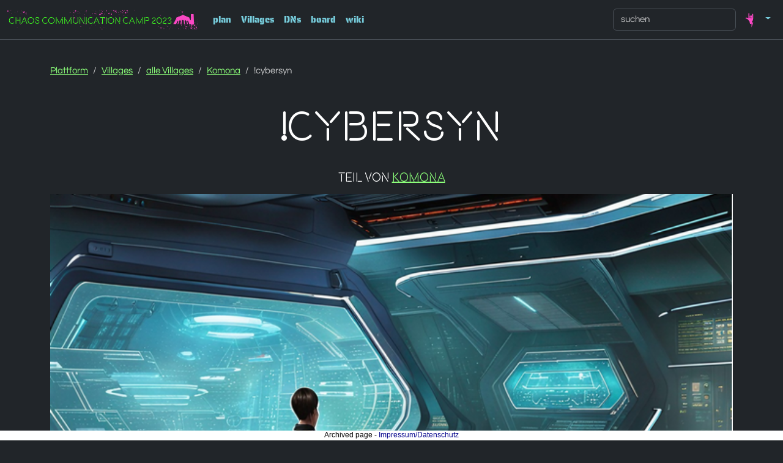

--- FILE ---
content_type: text/html
request_url: https://events.ccc.de/camp/2023/hub/camp23/de/assembly/not-cybersyn/
body_size: 3176
content:



<!DOCTYPE html>
<html lang="de" class="no-js">
    <head>
        <meta charset="utf-8">
        <link rel="stylesheet" href="/camp/2023/hub/static/plainui/hub-assembly.css?v=20320817_0055">
        <link rel="icon" href="/camp/2023/hub/static/plainui/img/favicon.ico" type="image/x-icon">
        <title>Chaos Communication Camp 2023 - Assembly !cybersyn</title>
        <meta name="viewport" content="width=device-width, initial-scale=1">
        
        <script>
            document.addEventListener('DOMContentLoaded', (e) => {
                document.querySelector('html').classList.remove('no-js');
                document.querySelector('html').classList.add('js');
            });
        </script>
    </head>
    <body class="" data-bs-theme="dark"><ul class="visually-hidden">
            <li>
                <a href="#header">Zur Navigation</a>
            </li>
            <li>
                <a href="#content">Zum Inhalt</a>
            </li>
            <li>
                <a href="#footer">Zum Footer</a>
            </li>
        </ul>




<nav class="navbar navbar-expand-lg bg-dark border-bottom border-bottom-dark" data-bs-theme="dark">
  <div class="container-fluid">
    
    
<a class="navbar-brand hub-logo" href="/camp/2023/hub/camp23/de/index/">

  <img src="/camp/2023/hub/static/plainui/logo/hub.png" alt="Chaos Communication Camp 2023 logo" title="Chaos Communication Camp 2023 logo" class="" height="32" />
</a>
    <button class="navbar-toggler" type="button" data-bs-toggle="collapse" data-bs-target="#hub-nav-components" aria-controls="hub-nav-components" aria-expanded="false" aria-label="Toggle navigation">
      <span class="navbar-toggler-icon"></span>
    </button>
    <div class="collapse navbar-collapse" id="hub-nav-components">
      <ul class="navbar-nav">
        
        
        <li class="nav-item">
          
          <a
             class="nav-link "
             href="/camp/2023/hub/camp23/de/fahrplan/"
             title="plan"
          >
             plan
          </a>
        </li>
        <li class="nav-item">
          <a
             class="nav-link"
             href="/camp/2023/hub/camp23/de/assemblies/"
             title="Villages"
          >
             Villages
          </a>
        </li>
        
        <li class="nav-item">
          
          <a href="/camp/2023/hub/camp23/de/pm/inbox" title="DNs"
            class="nav-link text-nowrap"
          >
            DNs
            
          </a>
        </li>
        
        
        <li class="nav-item">
          
          <a
            class="nav-link "
            title="board"
            href="/camp/2023/hub/camp23/de/board"
          >
            board
          </a>
        </li>
        
        <li class="nav-item">
          
          <a
            class="nav-link "
            href="/camp/2023/hub/camp23/de/info/start/" title="wiki">
            wiki
          </a>
        </li>
      </ul>
<ul class="navbar-nav ms-auto mb-2 mb-lg-0">
  <li class="nav-item">
  <form class="form-inline mx-auto hub-search" method="GET" action="/camp/2023/hub/camp23/de/search" role="search">
        <input class="form-control" name="q" type="text" placeholder="suchen" value="">
  </form>
  </li>
  <li class="nav-item dropdown">
          <a class="nav-link dropdown-toggle" href="#" id="navbarDropdown" role="button" data-bs-toggle="dropdown" aria-expanded="false">
            <img src="/camp/2023/hub/static/plainui/img/cccamp23/blanco_Fisty_for_directions_actions/Rock-n-roll.svg" alt="Profile" width="32" height="32">
          </a>
          <ul class="dropdown-menu dropdown-menu-end" aria-labelledby="navbarDropdown">
            
            <li><a class="dropdown-item" href="/camp/2023/hub/camp23/de/login">Login</a></li>
            
          </ul>
        </li>
      </ul>
    </div>
  </div>
</nav>
        <div class="container-fluid pt-3 hub-bg-L04"><main class="container hub-main mt-2" id="content">
                    
    <nav aria-label="breadcrumb" class="pt-3">
      <ol class="breadcrumb">
        <li class="breadcrumb-item"><a href="/camp/2023/hub/camp23/de/index/">Plattform</a></li>
        <li class="breadcrumb-item"><a href="/camp/2023/hub/camp23/de/assemblies/">Villages</a></li>
        <li class="breadcrumb-item"><a href="/camp/2023/hub/camp23/de/assemblies/all/">alle Villages</a></li>
        
        <li class="breadcrumb-item"><a href="/camp/2023/hub/camp23/de/assembly/komona/">Komona</a></li>
        
        <li class="breadcrumb-item active" aria-current="page">!cybersyn</li>
      </ol>
    </nav>
    <div class="row ">
        <div class="col">
            <h1 class="text-center p-3" title="!cybersyn">!cybersyn</h1>
        </div>
        
    </div>
    
    <h2 class="text-center">Teil von <a href="/camp/2023/hub/camp23/de/assembly/komona/">Komona</a></h3>
    
    
        <figure class="hub-image col-auto p-0">
    <img class="hub-image__img w-100 d-block" src="https://usercontent.events.ccc.de/camp/2023/hub/usercontent/cybersynt.png" alt="cybersynt.png" title="cybersynt.png" />
</figure>
    
    <section class="hub-markdown border bg-opaque p-3"><p>eine Gruppe von cybersinners aus LATAM</p></section><hr class="hub-spacer">
    

    
        <div class="row m-0">
            <div class="col border m-0 p-0 bg-opaque">
                <h2 class="bg-secondary text-center text-dark m-0 px-3 py-1">Kontakte</h2>
                <ul class="m-0 px-3 pb-0 pt-3 flex-grow-1 list-unstyled d-flex flex-row flex-wrap justify-content-start align-items-center">
                        
                            <li class="pe-3 mb-3">
                                
                                    <label class="a a-bold">mini</label>
                                
                            </li>
                        
                </ul>
            </div>
            
        </div>
        <hr class="hub-spacer">
    

    

    <div class="m-0 p-0 bg-opaque">
        <h2 class="bg-secondary text-center text-dark m-0 px-3 py-1">Village Projekte</h2>
        <div class="px-3 py-0">
            <ul class="list-unstyled">
     
     <li class="pt-3"><p>no projects available</p></li>
     
     </ul>
        </div>
    </div>

    <hr class="hub-spacer">

    <div class="m-0 p-0 bg-opaque">
        <h2 class="bg-secondary text-center text-dark m-0 px-3 py-1">Village Räume</h2>
        <div class="px-3 py-0">
            <ul class="list-unstyled">
     
     <li class="pt-3"><p>Keine Räume verfügbar.</p></li>
     
     </ul>
        </div>
    </div>

    <hr class="hub-spacer">

    <div class="m-0 p-0 bg-opaque">
        <h2 class="bg-secondary text-center text-dark m-0 px-3 py-1">Village-Events</h2>
        <div class="px-3 pt-3">
            
        <p>Keine Einträge vorhanden.</p>
    
        </div>
    </div>

    <hr class="hub-spacer">

    <div class="m-0 p-0 bg-opaque">
        <h2 class="bg-secondary text-center text-dark m-0 px-3 py-1">Village Badges</h2>
        <div class="badges-gallery p-3">
            
                Es sind keine Badges öffentlich verfügbar. 
            
            
        </div>
    </div>

    <hr class="hub-spacer">

    <div class="bg-opaque">
    <h2 class="bg-secondary text-center text-dark m-0 px-3 py-1">Tags</h2>
    
        <ul class="px-3 flex-grow-1 pt-3 pb-2 list-unstyled mb-0 d-flex flex-row flex-wrap  align-items-center">
                <li class="pe-3 mb-3">
                    <a href="/camp/2023/hub/camp23/de/tag/latam/" class="a a-bold">latam</a>
                </li>
            </ul>
    
</div>

    <hr class="hub-spacer">


                </main>
            <footer id="footer" class="container p-2">
              <div class="d-lg-flex justify-content-between">
                <ul class="d-flex gap-3 list-unstyled">
                  <li><a class="nav-link" title="Kontakt" href="https://help.ccc.de/">Kontakt</a></li>
                  <li><a class="nav-link" title="Impressum" href="https://legal.cccv.de">Impressum</a></li>
                  <li><a class="nav-link" title="Spielregeln" href="https://help.ccc.de/principles.en.html">Spielregeln</a></li>
                  <li><a class="nav-link" title="Helpful Teams" href="/camp/2023/hub/camp23/de/info/start/#md-helpful-teams">Helpful Teams</a></li>
                </ul>
                <ul class="d-flex gap-2 list-unstyled">
                  
                  <li><a
        href="/camp/2023/hub/camp23/de/assembly/not-cybersyn/"
        class="btn-icon-big btn-transparent nav-link"
        title="dies teilen"
        target="_blank"
    >
        <svg width="1.25rem" height="1.25rem" xmlns="http://www.w3.org/2000/svg" viewBox="0 0 500 500" style="enable-background:new 0 0 500 500" fill="currentColor">
            <style>.st0{display:none}.st1{display:inline}.st2{fill:none;stroke:#000;stroke-width:18;stroke-linecap:round;stroke-linejoin:round;stroke-miterlimit:10}</style>
            <path d="M353.7 304.47c-18.9 0-36.76 8.05-49.34 22.15l-94.88-54.78c2.34-6.85 3.52-14 3.52-21.28 0-6.12-.84-12.17-2.5-18.03l97.13-56.08c12.43 12.11 28.71 18.75 46.08 18.75 36.47 0 66.14-29.67 66.14-66.14s-29.67-66.14-66.14-66.14-66.14 29.67-66.14 66.14c0 5.69.74 11.35 2.19 16.86l-97.68 56.4c-12.32-11.56-28.29-17.91-45.21-17.91-36.47 0-66.14 29.67-66.14 66.14s29.67 66.14 66.14 66.14c15.6 0 30.65-5.52 42.58-15.58l99.25 57.3a66.01 66.01 0 0 0-1.14 12.19c0 36.47 29.67 66.14 66.14 66.14s66.14-29.67 66.14-66.14-29.67-66.13-66.14-66.13zm30.77 66.15c0 16.96-13.8 30.77-30.77 30.77s-30.77-13.8-30.77-30.77 13.8-30.77 30.77-30.77 30.77 13.8 30.77 30.77zm-61.53-241.56c0-16.97 13.8-30.77 30.77-30.77s30.77 13.8 30.77 30.77-13.8 30.77-30.77 30.77-30.77-13.8-30.77-30.77zm-145.31 121.5c0 16.96-13.8 30.77-30.77 30.77s-30.77-13.8-30.77-30.77 13.8-30.77 30.77-30.77c16.97.01 30.77 13.81 30.77 30.77z"/>
        </svg>
    </a></li>
                  <li><div id="header-lang" class="dropdown dropup">
  <a id="lang-select" class="btn-icon-big nav-link" data-bs-toggle="dropdown" aria-expanded="false">
    <svg xmlns="http://www.w3.org/2000/svg" width="1.25rem" height="1.25rem" viewBox="0 0 500 500" style="enable-background:new 0 0 500 500" fill="currentColor">
        <style>
            .st0{display:none}
            .st1{display:inline}
            .st2,.st3{
                fill:none;stroke:#fff;stroke-miterlimit:10
            }
            .st2{stroke-width:18;stroke-linecap:round;stroke-linejoin:round}
            .st3{stroke-width:20}
        </style>
        <circle class="st3" cx="250" cy="250" r="169"/>
        <ellipse class="st3" cx="250" cy="250" rx="100.58" ry="169"/>
        <path class="st3" d="M250 84.68v329.59M85.83 250h328.49"/>
    </svg>
  </a>
  <ul class="dropdown-menu" aria-labelledby="lang-select">
    
      <li><a class="dropdown-item" href="/camp/2023/hub/camp23/de/assembly/not-cybersyn/">de</a></li>
      <li><a class="dropdown-item" href="/camp/2023/hub/camp23/en/assembly/not-cybersyn/">en</a></li>
    
  </ul>
</div></li>
                  
                </ul>
              </div>
            </footer>
        </div><div style="margin-bottom: 16px;"></div><div style="text-align: center; position: fixed; left: 0; bottom: 0; width: 100%; height: 16px; margin: 0; padding: 0; border: 0; color: black; background-color: white; font-size: 12px; font-family: sans-serif; line-height: normal; z-index: 99999;">Archived page - <a href="https://legal.cccv.de/" style="color: darkblue !important; text-decoration: none !important; border: 0;">Impressum/Datenschutz</a></div></body>
    <script async src="/camp/2023/hub/static/plainui/js/popper.min.js" /></script>
    <script async src="/camp/2023/hub/static/plainui/js/bootstrap.min.js" /></script></html>